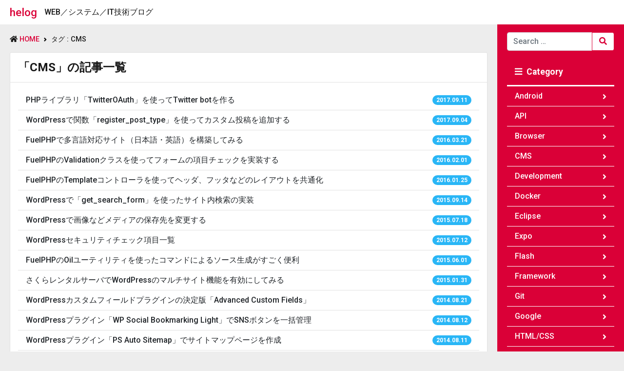

--- FILE ---
content_type: text/html; charset=UTF-8
request_url: https://helog.jp/tag/cms/
body_size: 8670
content:
<!DOCTYPE html>
<html lang="ja">
<head prefix="og: http://ogp.me/ns# fb: http://ogp.me/ns/fb# article: http://ogp.me/ns/article#">
<meta charset="UTF-8"/>
<meta name="viewport" content="width=device-width, minimum-scale=1, maximum-scale=1"/>
<meta name="keywords" content="CMS,PHP,WordPress,プログラミング,レンタルサーバ"/>
<meta name="description" content="PHPライブラリ「TwitterOAuth」を使ってTwitter botを作る, WordPressで関数「register_post_type」を使ってカスタム投稿を追加する, FuelPHPで多言語対応サイト（日本語・英語）を構築してみる, FuelPHPのValidationクラスを使ってフォームの項目チェック..."/>
<link rel="stylesheet" href="/vendor/fontawesome/css/all.min.css">
<link rel="stylesheet" href="/css/style.css"/>
<link rel="icon" href="/favicon.ico">
<link rel="icon" sizes="32x32" href="/favicon.ico"/>
<link rel="icon" type="image/svg+xml" href="/favicon.svg">
<meta property="og:url" content="https://helog.jp/others/mt/"/>
<meta property="og:type" content="article"/>
<meta property="og:title" content="CMS &#8211; helog"/>
<meta property="og:image" content="https://helog.jp/img/og.png"/>
<meta property="og:description" content="PHPライブラリ「TwitterOAuth」を使ってTwitter botを作る, WordPressで関数「register_post_type」を使ってカスタム投稿を追加する, FuelPHPで多言語対応サイト（日本語・英語）を構築してみる, FuelPHPのValidationクラスを使ってフォームの項目チェック..."/>
<meta property="og:site_name" content="helog - WEB／システム／IT技術ブログ"/>
<meta property="og:locale" content="ja_JP"/>
<meta property="fb:app_id" content="264932984283210"/>
<meta property="fb:admins" content="100001722994255"/>
<meta name="twitter:card" content="summary"/>
<meta name="twitter:site" content="@thee_heron"/>
<meta name="twitter:description" content="PHPライブラリ「TwitterOAuth」を使ってTwitter botを作る, WordPressで関数「register_post_type」を使ってカスタム投稿を追加する, FuelPHPで多言語対応サイト（日本語・英語）を構築してみる, FuelPHPのValidationクラスを使ってフォームの項目チェック..."/>
<!-- Google Tag Manager -->
<style>img:is([sizes="auto" i], [sizes^="auto," i]) {contain-intrinsic-size:3000px 1500px}</style><link rel='stylesheet' id='wp-block-library-css' href='https://helog.jp/wp/wp-includes/css/dist/block-library/style.min.css?ver=6.7.4' type='text/css' media='all'/><style id='classic-theme-styles-inline-css' type='text/css'>.wp-block-button__link{color:#fff;background-color:#32373c;border-radius:9999px;box-shadow:none;text-decoration:none;padding:calc(.667em + 2px) calc(1.333em + 2px);font-size:1.125em}.wp-block-file__button{background:#32373c;color:#fff;text-decoration:none}</style><style id='akismet-widget-style-inline-css' type='text/css'>.a-stats{--akismet-color-mid-green:#357b49;--akismet-color-white:#fff;--akismet-color-light-grey:#f6f7f7;max-width:350px;width:auto}.a-stats *{all:unset;box-sizing:border-box}.a-stats strong{font-weight:600}.a-stats a.a-stats__link,.a-stats a.a-stats__link:visited,.a-stats a.a-stats__link:active{background:var(--akismet-color-mid-green);border:none;box-shadow:none;border-radius:8px;color:var(--akismet-color-white);cursor:pointer;display:block;font-family:-apple-system,BlinkMacSystemFont,'Segoe UI','Roboto','Oxygen-Sans','Ubuntu','Cantarell','Helvetica Neue',sans-serif;font-weight:500;padding:12px;text-align:center;text-decoration:none;transition:all .2s ease}.widget .a-stats a.a-stats__link:focus{background:var(--akismet-color-mid-green);color:var(--akismet-color-white);text-decoration:none}.a-stats a.a-stats__link:hover{filter:brightness(110%);box-shadow:0 4px 12px rgba(0,0,0,.06) , 0 0 2px rgba(0,0,0,.16)}.a-stats .count{color:var(--akismet-color-white);display:block;font-size:1.5em;line-height:1.4;padding:0 13px;white-space:nowrap}</style><script type="text/psajs" data-pagespeed-orig-index="0">(function(w,d,s,l,i){w[l]=w[l]||[];w[l].push({'gtm.start':new Date().getTime(),event:'gtm.js'});var f=d.getElementsByTagName(s)[0],j=d.createElement(s),dl=l!='dataLayer'?'&l='+l:'';j.async=true;j.src='https://www.googletagmanager.com/gtm.js?id='+i+dl;f.parentNode.insertBefore(j,f);})(window,document,'script','dataLayer','GTM-MMJ4MH');</script>
<!-- End Google Tag Manager -->
<title>CMS &#8211; helog</title>
<link rel="alternate" type="application/rss+xml" title="helog &raquo; フィード" href="https://helog.jp/feed/"/>
<link rel="alternate" type="application/rss+xml" title="helog &raquo; コメントフィード" href="https://helog.jp/comments/feed/"/>
<link rel="alternate" type="application/rss+xml" title="helog &raquo; CMS タグのフィード" href="https://helog.jp/tag/cms/feed/"/>
</head>
<body class="archive tag tag-cms tag-90"><noscript><meta HTTP-EQUIV="refresh" content="0;url='https://helog.jp/tag/cms/?PageSpeed=noscript'" /><style><!--table,div,span,font,p{display:none} --></style><div style="display:block">Please click <a href="https://helog.jp/tag/cms/?PageSpeed=noscript">here</a> if you are not redirected within a few seconds.</div></noscript>
<!-- Google Tag Manager (noscript) -->
<noscript><iframe src="https://www.googletagmanager.com/ns.html?id=GTM-MMJ4MH" height="0" width="0" style="display:none;visibility:hidden"></iframe></noscript>
<!-- End Google Tag Manager (noscript) -->
<header class="container-fluid sticky-top d-flex justify-content-between align-items-center">
<div class="d-flex align-items-center">
<div class="logo"><a href="/">helog</a></div>
<div class="copy">WEB／システム／IT技術ブログ</div>
</div>
<div class="d-md-none">
<button class="btn btn-danger btn-sp" data-bs-toggle="collapse" data-bs-target="#sidemenu" aria-expanded="false" aria-controls="sidemenu">
<i class="fas fa-bars fa-fw"></i>
<i class="fas fa-times fa-fw"></i>
</button>
</div>
</header>
<div id="contents">
<div id="main" class="container-fluid">
<nav aria-label="breadcrumb">
<ol class="breadcrumb" itemscope itemtype="http://schema.org/BreadcrumbList">
<li class="breadcrumb-item"><i class="fas fa-home"></i> <a href="https://helog.jp">HOME</a></li>
<li class="breadcrumb-item">タグ : CMS</li>	</ol>
</nav>
<article>
<div class="card">
<h1 class="card-header">「CMS」の記事一覧</h1>
<div class="card-body">
<div class="list-group list-group-flush">
<a class="list-group-item list-group-item-action d-flex justify-content-between align-items-center" href="https://helog.jp/php/twitteroauth/">
PHPライブラリ「TwitterOAuth」を使ってTwitter botを作る	<span class="badge rounded-pill bg-info">2017.09.11</span>
</a>
<a class="list-group-item list-group-item-action d-flex justify-content-between align-items-center" href="https://helog.jp/wordpress/custom-post/">
WordPressで関数「register_post_type」を使ってカスタム投稿を追加する	<span class="badge rounded-pill bg-info">2017.09.04</span>
</a>
<a class="list-group-item list-group-item-action d-flex justify-content-between align-items-center" href="https://helog.jp/framework/fuelphp-language/">
FuelPHPで多言語対応サイト（日本語・英語）を構築してみる	<span class="badge rounded-pill bg-info">2016.03.21</span>
</a>
<a class="list-group-item list-group-item-action d-flex justify-content-between align-items-center" href="https://helog.jp/framework/fuelphp-validation/">
FuelPHPのValidationクラスを使ってフォームの項目チェックを実装する	<span class="badge rounded-pill bg-info">2016.02.01</span>
</a>
<a class="list-group-item list-group-item-action d-flex justify-content-between align-items-center" href="https://helog.jp/framework/fuelphp-template-controller/">
FuelPHPのTemplateコントローラを使ってヘッダ、フッタなどのレイアウトを共通化	<span class="badge rounded-pill bg-info">2016.01.25</span>
</a>
<a class="list-group-item list-group-item-action d-flex justify-content-between align-items-center" href="https://helog.jp/wordpress/get_search_form/">
WordPressで「get_search_form」を使ったサイト内検索の実装	<span class="badge rounded-pill bg-info">2015.09.14</span>
</a>
<a class="list-group-item list-group-item-action d-flex justify-content-between align-items-center" href="https://helog.jp/wordpress/img-upload_path/">
WordPressで画像などメディアの保存先を変更する	<span class="badge rounded-pill bg-info">2015.07.18</span>
</a>
<a class="list-group-item list-group-item-action d-flex justify-content-between align-items-center" href="https://helog.jp/wordpress/security-check/">
WordPressセキュリティチェック項目一覧	<span class="badge rounded-pill bg-info">2015.07.12</span>
</a>
<a class="list-group-item list-group-item-action d-flex justify-content-between align-items-center" href="https://helog.jp/framework/fuelphp-oil-generate/">
FuelPHPのOilユーティリティを使ったコマンドによるソース生成がすごく便利	<span class="badge rounded-pill bg-info">2015.06.01</span>
</a>
<a class="list-group-item list-group-item-action d-flex justify-content-between align-items-center" href="https://helog.jp/wordpress/multisite/">
さくらレンタルサーバでWordPressのマルチサイト機能を有効にしてみる	<span class="badge rounded-pill bg-info">2015.01.31</span>
</a>
<a class="list-group-item list-group-item-action d-flex justify-content-between align-items-center" href="https://helog.jp/wordpress/advanced-custom-fields/">
WordPressカスタムフィールドプラグインの決定版「Advanced Custom Fields」	<span class="badge rounded-pill bg-info">2014.08.21</span>
</a>
<a class="list-group-item list-group-item-action d-flex justify-content-between align-items-center" href="https://helog.jp/wordpress/social-bookmarking-light/">
WordPressプラグイン「WP Social Bookmarking Light」でSNSボタンを一括管理	<span class="badge rounded-pill bg-info">2014.08.12</span>
</a>
<a class="list-group-item list-group-item-action d-flex justify-content-between align-items-center" href="https://helog.jp/wordpress/ps-auto-sitemap/">
WordPressプラグイン「PS Auto Sitemap」でサイトマップページを作成	<span class="badge rounded-pill bg-info">2014.08.11</span>
</a>
<a class="list-group-item list-group-item-action d-flex justify-content-between align-items-center" href="https://helog.jp/wordpress/widget-functions/">
WordPressでテーマのウィジェット機能を活用する	<span class="badge rounded-pill bg-info">2014.08.01</span>
</a>
<a class="list-group-item list-group-item-action d-flex justify-content-between align-items-center" href="https://helog.jp/cms2/rms-anchor-link/">
楽天RMSでページ内リンクを貼る	<span class="badge rounded-pill bg-info">2014.07.30</span>
</a>
<a class="list-group-item list-group-item-action d-flex justify-content-between align-items-center" href="https://helog.jp/cms2/rms-javascript/">
楽天RMSでJavaScriptを有効にする方法	<span class="badge rounded-pill bg-info">2014.07.29</span>
</a>
<a class="list-group-item list-group-item-action d-flex justify-content-between align-items-center" href="https://helog.jp/wordpress/get_template_part/">
WordPressで自作のテンプレートを「get_template_part」で読み込む	<span class="badge rounded-pill bg-info">2014.06.25</span>
</a>
<a class="list-group-item list-group-item-action d-flex justify-content-between align-items-center" href="https://helog.jp/wordpress/search-regex/">
「Search Regex」で投稿したWordPressの記事に文字列一括置換をかける	<span class="badge rounded-pill bg-info">2014.06.19</span>
</a>
<a class="list-group-item list-group-item-action d-flex justify-content-between align-items-center" href="https://helog.jp/wordpress/page-template/">
WordPressの固定ページで任意のページオリジナルのテンプレートを作成	<span class="badge rounded-pill bg-info">2014.06.18</span>
</a>
<a class="list-group-item list-group-item-action d-flex justify-content-between align-items-center" href="https://helog.jp/wordpress/action-hook/">
WordPressでアクションフックを使ってオリジナル設定画面を追加してみる	<span class="badge rounded-pill bg-info">2014.05.21</span>
</a>
<a class="list-group-item list-group-item-action d-flex justify-content-between align-items-center" href="https://helog.jp/wordpress/make-plug-in/">
WordPressでプラグインを作ってみる（導入編）	<span class="badge rounded-pill bg-info">2014.05.20</span>
</a>
<a class="list-group-item list-group-item-action d-flex justify-content-between align-items-center" href="https://helog.jp/wordpress/thickbox/">
WordPressではthickboxを利用するしくみが用意されていた	<span class="badge rounded-pill bg-info">2014.05.17</span>
</a>
<a class="list-group-item list-group-item-action d-flex justify-content-between align-items-center" href="https://helog.jp/movable-type/pagebute/">
MovableTypeでPageButeを使ってページ分割	<span class="badge rounded-pill bg-info">2014.05.15</span>
</a>
<a class="list-group-item list-group-item-action d-flex justify-content-between align-items-center" href="https://helog.jp/wordpress/month-link-pulldown/">
WordPressで月別アーカイブのリンクをプルダウン式にする	<span class="badge rounded-pill bg-info">2014.05.13</span>
</a>
<a class="list-group-item list-group-item-action d-flex justify-content-between align-items-center" href="https://helog.jp/wordpress/paging/">
WordPressでページング	<span class="badge rounded-pill bg-info">2014.05.07</span>
</a>
<a class="list-group-item list-group-item-action d-flex justify-content-between align-items-center" href="https://helog.jp/wordpress/replace/">
WordPressの別サーバへの移行手順	<span class="badge rounded-pill bg-info">2014.05.04</span>
</a>
<a class="list-group-item list-group-item-action d-flex justify-content-between align-items-center" href="https://helog.jp/movable-type/breadcrumb/">
Movable Typeでパンくずをカテゴリ階層で実装する	<span class="badge rounded-pill bg-info">2014.04.21</span>
</a>
<a class="list-group-item list-group-item-action d-flex justify-content-between align-items-center" href="https://helog.jp/movable-type/php-module/">
MovableTypeが重いのでPHPモジュール化で高速化！	<span class="badge rounded-pill bg-info">2014.04.17</span>
</a>
<a class="list-group-item list-group-item-action d-flex justify-content-between align-items-center" href="https://helog.jp/movable-type/page-not-access/">
Movable Type再構築後にページにアクセスできない	<span class="badge rounded-pill bg-info">2014.04.11</span>
</a>
<a class="list-group-item list-group-item-action d-flex justify-content-between align-items-center" href="https://helog.jp/php/birth-to-age/">
PHPで簡単に生年月日から年齢を求める計算方法	<span class="badge rounded-pill bg-info">2013.11.21</span>
</a>
<a class="list-group-item list-group-item-action d-flex justify-content-between align-items-center" href="https://helog.jp/php/upgrade-cakephp2/">
CakePHP1系からCakePHP2系への移行作業	<span class="badge rounded-pill bg-info">2012.09.26</span>
</a>
<a class="list-group-item list-group-item-action d-flex justify-content-between align-items-center" href="https://helog.jp/php/email-component/">
CakePHPでEmailコンポーネントを使ってメールを送ってみる	<span class="badge rounded-pill bg-info">2011.11.28</span>
</a>
<a class="list-group-item list-group-item-action d-flex justify-content-between align-items-center" href="https://helog.jp/php/auth-component/">
CakePHPでAuthコンポーネントを使ってみる（Cake1.3.12版）	<span class="badge rounded-pill bg-info">2011.10.11</span>
</a>
<a class="list-group-item list-group-item-action d-flex justify-content-between align-items-center" href="https://helog.jp/php/view-cash/">
CakePHPでビューキャッシュを活用する	<span class="badge rounded-pill bg-info">2011.06.01</span>
</a>
<a class="list-group-item list-group-item-action d-flex justify-content-between align-items-center" href="https://helog.jp/php/cakephp-auth/">
CakePHPでAuthコンポーネントを使ってみる	<span class="badge rounded-pill bg-info">2011.03.25</span>
</a>
<a class="list-group-item list-group-item-action d-flex justify-content-between align-items-center" href="https://helog.jp/php/cakephp-render/">
CakePHPのコントローラでrender関数を活用する	<span class="badge rounded-pill bg-info">2011.02.16</span>
</a>
<a class="list-group-item list-group-item-action d-flex justify-content-between align-items-center" href="https://helog.jp/php/cakephp-define-include/">
CakePHPでdefineやincludeなどをどこで宣言するか	<span class="badge rounded-pill bg-info">2011.01.14</span>
</a>
<a class="list-group-item list-group-item-action d-flex justify-content-between align-items-center" href="https://helog.jp/php/cakephp-view-element/">
CakePHPでビューからエレメントを呼び出す	<span class="badge rounded-pill bg-info">2011.01.12</span>
</a>
<a class="list-group-item list-group-item-action d-flex justify-content-between align-items-center" href="https://helog.jp/php/cakephp-introduction/">
PHPフレームワーク「CakePHP」入門	<span class="badge rounded-pill bg-info">2010.12.27</span>
</a>
<a class="list-group-item list-group-item-action d-flex justify-content-between align-items-center" href="https://helog.jp/php/zend-framework-smarty-2/">
Zend FrameworkとSmartyを連携させる（２）	<span class="badge rounded-pill bg-info">2010.12.24</span>
</a>
<a class="list-group-item list-group-item-action d-flex justify-content-between align-items-center" href="https://helog.jp/php/zend-framework-smarty-1/">
Zend FrameworkとSmartyを連携させる（１）	<span class="badge rounded-pill bg-info">2010.12.22</span>
</a>
<a class="list-group-item list-group-item-action d-flex justify-content-between align-items-center" href="https://helog.jp/php/zend-framework-hello-world/">
Zend FrameworkでHello World!	<span class="badge rounded-pill bg-info">2010.12.20</span>
</a>
<a class="list-group-item list-group-item-action d-flex justify-content-between align-items-center" href="https://helog.jp/php/array_unique/">
PHP関数「array_unique」使用時の注意	<span class="badge rounded-pill bg-info">2009.10.04</span>
</a>
<a class="list-group-item list-group-item-action d-flex justify-content-between align-items-center" href="https://helog.jp/others/mt/">
MTでホームページ作成。。。	<span class="badge rounded-pill bg-info">2008.05.03</span>
</a>
</div>
</div><!-- /.card-body -->
</div><!-- /.card -->
</article>
<div class="d-grid gap-2 col-md-6 mx-auto my-5">
<a class="btn btn-danger btn-lg d-block" href="https://helog.jp"><i class="fas fa-home"></i> HOME</a>
</div>
</div><!-- /#main -->
<div id="sidemenu" class="container-fluid collapse d-md-block">
<div id="search-2" class="widget widget_search"><form role="search" method="get" class="search-form" action="https://helog.jp/">
<span class="screen-reader-text">Search for:</span>
<div class="input-group">
<input type="search" class="search-field form-control" placeholder="Search …" value="" name="s" title="Search for:"/>
<button type="submit" class="search-submit btn btn-outline-danger"><i class="fas fa-search fa-fw"></i></button>
</div>
</form></div><div id="categories-2" class="widget widget_categories"><h3 class="widgettitle">Category</h3>
<ul>
<li class="cat-item cat-item-2"><a href="https://helog.jp/category/android/">Android</a>
</li>
<li class="cat-item cat-item-4"><a href="https://helog.jp/category/api/">API</a>
</li>
<li class="cat-item cat-item-8"><a href="https://helog.jp/category/browser/">Browser</a>
</li>
<li class="cat-item cat-item-596"><a href="https://helog.jp/category/cms2/">CMS</a>
</li>
<li class="cat-item cat-item-12"><a href="https://helog.jp/category/development/">Development</a>
</li>
<li class="cat-item cat-item-674"><a href="https://helog.jp/category/docker/">Docker</a>
</li>
<li class="cat-item cat-item-11"><a href="https://helog.jp/category/eclipse/">Eclipse</a>
</li>
<li class="cat-item cat-item-693"><a href="https://helog.jp/category/expo/">Expo</a>
</li>
<li class="cat-item cat-item-14"><a href="https://helog.jp/category/flash/">Flash</a>
</li>
<li class="cat-item cat-item-599"><a href="https://helog.jp/category/framework/">Framework</a>
</li>
<li class="cat-item cat-item-18"><a href="https://helog.jp/category/git/">Git</a>
</li>
<li class="cat-item cat-item-520"><a href="https://helog.jp/category/google/">Google</a>
</li>
<li class="cat-item cat-item-536"><a href="https://helog.jp/category/html-css/">HTML/CSS</a>
</li>
<li class="cat-item cat-item-540"><a href="https://helog.jp/category/iphone/">iPhone</a>
</li>
<li class="cat-item cat-item-24"><a href="https://helog.jp/category/javascript/">JavaScript</a>
</li>
<li class="cat-item cat-item-652"><a href="https://helog.jp/category/laravel/">Laravel</a>
</li>
<li class="cat-item cat-item-41"><a href="https://helog.jp/category/linux/">Linux</a>
</li>
<li class="cat-item cat-item-578"><a href="https://helog.jp/category/movable-type/">Movable Type</a>
</li>
<li class="cat-item cat-item-1"><a href="https://helog.jp/category/others/">Others</a>
</li>
<li class="cat-item cat-item-33"><a href="https://helog.jp/category/php/">PHP</a>
</li>
<li class="cat-item cat-item-681"><a href="https://helog.jp/category/react/">React</a>
</li>
<li class="cat-item cat-item-36"><a href="https://helog.jp/category/server/">Server</a>
</li>
<li class="cat-item cat-item-38"><a href="https://helog.jp/category/subversion-3/">Subversion</a>
</li>
<li class="cat-item cat-item-561"><a href="https://helog.jp/category/tools/">Tools</a>
</li>
<li class="cat-item cat-item-676"><a href="https://helog.jp/category/typescript/">TypeScript</a>
</li>
<li class="cat-item cat-item-699"><a href="https://helog.jp/category/vite/">Vite</a>
</li>
<li class="cat-item cat-item-696"><a href="https://helog.jp/category/vue/">Vue</a>
</li>
<li class="cat-item cat-item-706"><a href="https://helog.jp/category/wails/">WAILS</a>
</li>
<li class="cat-item cat-item-42"><a href="https://helog.jp/category/windows/">Windows</a>
</li>
<li class="cat-item cat-item-580"><a href="https://helog.jp/category/wordpress/">WordPress</a>
</li>
<li class="cat-item cat-item-43"><a href="https://helog.jp/category/xampp/">XAMPP</a>
</li>
</ul>
</div><div id="archives-2" class="widget widget_archive"><h3 class="widgettitle">Monthly Archives</h3>
<label class="screen-reader-text" for="archives-dropdown-2">Monthly Archives</label>
<select id="archives-dropdown-2" name="archive-dropdown">
<option value="">月を選択</option>
<option value='https://helog.jp/2025/04/'> 2025年4月 </option>
<option value='https://helog.jp/2024/09/'> 2024年9月 </option>
<option value='https://helog.jp/2024/08/'> 2024年8月 </option>
<option value='https://helog.jp/2024/01/'> 2024年1月 </option>
<option value='https://helog.jp/2023/04/'> 2023年4月 </option>
<option value='https://helog.jp/2023/03/'> 2023年3月 </option>
<option value='https://helog.jp/2023/02/'> 2023年2月 </option>
<option value='https://helog.jp/2022/11/'> 2022年11月 </option>
<option value='https://helog.jp/2022/09/'> 2022年9月 </option>
<option value='https://helog.jp/2022/08/'> 2022年8月 </option>
<option value='https://helog.jp/2022/07/'> 2022年7月 </option>
<option value='https://helog.jp/2022/06/'> 2022年6月 </option>
<option value='https://helog.jp/2022/05/'> 2022年5月 </option>
<option value='https://helog.jp/2022/04/'> 2022年4月 </option>
<option value='https://helog.jp/2022/03/'> 2022年3月 </option>
<option value='https://helog.jp/2022/02/'> 2022年2月 </option>
<option value='https://helog.jp/2022/01/'> 2022年1月 </option>
<option value='https://helog.jp/2021/12/'> 2021年12月 </option>
<option value='https://helog.jp/2021/11/'> 2021年11月 </option>
<option value='https://helog.jp/2021/09/'> 2021年9月 </option>
<option value='https://helog.jp/2021/05/'> 2021年5月 </option>
<option value='https://helog.jp/2021/04/'> 2021年4月 </option>
<option value='https://helog.jp/2021/02/'> 2021年2月 </option>
<option value='https://helog.jp/2021/01/'> 2021年1月 </option>
<option value='https://helog.jp/2020/12/'> 2020年12月 </option>
<option value='https://helog.jp/2020/09/'> 2020年9月 </option>
<option value='https://helog.jp/2020/08/'> 2020年8月 </option>
<option value='https://helog.jp/2020/05/'> 2020年5月 </option>
<option value='https://helog.jp/2020/04/'> 2020年4月 </option>
<option value='https://helog.jp/2020/03/'> 2020年3月 </option>
<option value='https://helog.jp/2020/02/'> 2020年2月 </option>
<option value='https://helog.jp/2019/06/'> 2019年6月 </option>
<option value='https://helog.jp/2019/05/'> 2019年5月 </option>
<option value='https://helog.jp/2019/04/'> 2019年4月 </option>
<option value='https://helog.jp/2019/03/'> 2019年3月 </option>
<option value='https://helog.jp/2019/02/'> 2019年2月 </option>
<option value='https://helog.jp/2019/01/'> 2019年1月 </option>
<option value='https://helog.jp/2018/12/'> 2018年12月 </option>
<option value='https://helog.jp/2018/11/'> 2018年11月 </option>
<option value='https://helog.jp/2018/10/'> 2018年10月 </option>
<option value='https://helog.jp/2018/09/'> 2018年9月 </option>
<option value='https://helog.jp/2018/08/'> 2018年8月 </option>
<option value='https://helog.jp/2018/07/'> 2018年7月 </option>
<option value='https://helog.jp/2018/06/'> 2018年6月 </option>
<option value='https://helog.jp/2018/05/'> 2018年5月 </option>
<option value='https://helog.jp/2018/04/'> 2018年4月 </option>
<option value='https://helog.jp/2018/01/'> 2018年1月 </option>
<option value='https://helog.jp/2017/09/'> 2017年9月 </option>
<option value='https://helog.jp/2017/08/'> 2017年8月 </option>
<option value='https://helog.jp/2017/07/'> 2017年7月 </option>
<option value='https://helog.jp/2017/06/'> 2017年6月 </option>
<option value='https://helog.jp/2017/05/'> 2017年5月 </option>
<option value='https://helog.jp/2017/02/'> 2017年2月 </option>
<option value='https://helog.jp/2017/01/'> 2017年1月 </option>
<option value='https://helog.jp/2016/10/'> 2016年10月 </option>
<option value='https://helog.jp/2016/09/'> 2016年9月 </option>
<option value='https://helog.jp/2016/08/'> 2016年8月 </option>
<option value='https://helog.jp/2016/07/'> 2016年7月 </option>
<option value='https://helog.jp/2016/06/'> 2016年6月 </option>
<option value='https://helog.jp/2016/05/'> 2016年5月 </option>
<option value='https://helog.jp/2016/04/'> 2016年4月 </option>
<option value='https://helog.jp/2016/03/'> 2016年3月 </option>
<option value='https://helog.jp/2016/02/'> 2016年2月 </option>
<option value='https://helog.jp/2016/01/'> 2016年1月 </option>
<option value='https://helog.jp/2015/12/'> 2015年12月 </option>
<option value='https://helog.jp/2015/11/'> 2015年11月 </option>
<option value='https://helog.jp/2015/10/'> 2015年10月 </option>
<option value='https://helog.jp/2015/09/'> 2015年9月 </option>
<option value='https://helog.jp/2015/08/'> 2015年8月 </option>
<option value='https://helog.jp/2015/07/'> 2015年7月 </option>
<option value='https://helog.jp/2015/06/'> 2015年6月 </option>
<option value='https://helog.jp/2015/05/'> 2015年5月 </option>
<option value='https://helog.jp/2015/04/'> 2015年4月 </option>
<option value='https://helog.jp/2015/02/'> 2015年2月 </option>
<option value='https://helog.jp/2015/01/'> 2015年1月 </option>
<option value='https://helog.jp/2014/10/'> 2014年10月 </option>
<option value='https://helog.jp/2014/09/'> 2014年9月 </option>
<option value='https://helog.jp/2014/08/'> 2014年8月 </option>
<option value='https://helog.jp/2014/07/'> 2014年7月 </option>
<option value='https://helog.jp/2014/06/'> 2014年6月 </option>
<option value='https://helog.jp/2014/05/'> 2014年5月 </option>
<option value='https://helog.jp/2014/04/'> 2014年4月 </option>
<option value='https://helog.jp/2014/03/'> 2014年3月 </option>
<option value='https://helog.jp/2014/02/'> 2014年2月 </option>
<option value='https://helog.jp/2014/01/'> 2014年1月 </option>
<option value='https://helog.jp/2013/11/'> 2013年11月 </option>
<option value='https://helog.jp/2013/10/'> 2013年10月 </option>
<option value='https://helog.jp/2013/09/'> 2013年9月 </option>
<option value='https://helog.jp/2013/07/'> 2013年7月 </option>
<option value='https://helog.jp/2013/06/'> 2013年6月 </option>
<option value='https://helog.jp/2013/05/'> 2013年5月 </option>
<option value='https://helog.jp/2013/03/'> 2013年3月 </option>
<option value='https://helog.jp/2013/02/'> 2013年2月 </option>
<option value='https://helog.jp/2013/01/'> 2013年1月 </option>
<option value='https://helog.jp/2012/12/'> 2012年12月 </option>
<option value='https://helog.jp/2012/11/'> 2012年11月 </option>
<option value='https://helog.jp/2012/10/'> 2012年10月 </option>
<option value='https://helog.jp/2012/09/'> 2012年9月 </option>
<option value='https://helog.jp/2012/08/'> 2012年8月 </option>
<option value='https://helog.jp/2012/07/'> 2012年7月 </option>
<option value='https://helog.jp/2012/06/'> 2012年6月 </option>
<option value='https://helog.jp/2012/05/'> 2012年5月 </option>
<option value='https://helog.jp/2012/04/'> 2012年4月 </option>
<option value='https://helog.jp/2012/03/'> 2012年3月 </option>
<option value='https://helog.jp/2012/02/'> 2012年2月 </option>
<option value='https://helog.jp/2012/01/'> 2012年1月 </option>
<option value='https://helog.jp/2011/12/'> 2011年12月 </option>
<option value='https://helog.jp/2011/11/'> 2011年11月 </option>
<option value='https://helog.jp/2011/10/'> 2011年10月 </option>
<option value='https://helog.jp/2011/09/'> 2011年9月 </option>
<option value='https://helog.jp/2011/08/'> 2011年8月 </option>
<option value='https://helog.jp/2011/07/'> 2011年7月 </option>
<option value='https://helog.jp/2011/06/'> 2011年6月 </option>
<option value='https://helog.jp/2011/05/'> 2011年5月 </option>
<option value='https://helog.jp/2011/04/'> 2011年4月 </option>
<option value='https://helog.jp/2011/03/'> 2011年3月 </option>
<option value='https://helog.jp/2011/02/'> 2011年2月 </option>
<option value='https://helog.jp/2011/01/'> 2011年1月 </option>
<option value='https://helog.jp/2010/12/'> 2010年12月 </option>
<option value='https://helog.jp/2010/11/'> 2010年11月 </option>
<option value='https://helog.jp/2010/10/'> 2010年10月 </option>
<option value='https://helog.jp/2010/09/'> 2010年9月 </option>
<option value='https://helog.jp/2010/08/'> 2010年8月 </option>
<option value='https://helog.jp/2010/07/'> 2010年7月 </option>
<option value='https://helog.jp/2010/06/'> 2010年6月 </option>
<option value='https://helog.jp/2010/05/'> 2010年5月 </option>
<option value='https://helog.jp/2010/04/'> 2010年4月 </option>
<option value='https://helog.jp/2010/03/'> 2010年3月 </option>
<option value='https://helog.jp/2010/02/'> 2010年2月 </option>
<option value='https://helog.jp/2010/01/'> 2010年1月 </option>
<option value='https://helog.jp/2009/12/'> 2009年12月 </option>
<option value='https://helog.jp/2009/11/'> 2009年11月 </option>
<option value='https://helog.jp/2009/10/'> 2009年10月 </option>
<option value='https://helog.jp/2009/09/'> 2009年9月 </option>
<option value='https://helog.jp/2009/08/'> 2009年8月 </option>
<option value='https://helog.jp/2009/07/'> 2009年7月 </option>
<option value='https://helog.jp/2009/06/'> 2009年6月 </option>
<option value='https://helog.jp/2009/05/'> 2009年5月 </option>
<option value='https://helog.jp/2009/04/'> 2009年4月 </option>
<option value='https://helog.jp/2009/03/'> 2009年3月 </option>
<option value='https://helog.jp/2009/02/'> 2009年2月 </option>
<option value='https://helog.jp/2009/01/'> 2009年1月 </option>
<option value='https://helog.jp/2008/12/'> 2008年12月 </option>
<option value='https://helog.jp/2008/11/'> 2008年11月 </option>
<option value='https://helog.jp/2008/10/'> 2008年10月 </option>
<option value='https://helog.jp/2008/09/'> 2008年9月 </option>
<option value='https://helog.jp/2008/07/'> 2008年7月 </option>
<option value='https://helog.jp/2008/05/'> 2008年5月 </option>
</select>
<script data-pagespeed-orig-type="text/javascript" type="text/psajs" data-pagespeed-orig-index="1">//<![CDATA[
(function(){var dropdown=document.getElementById("archives-dropdown-2");function onSelectChange(){if(dropdown.options[dropdown.selectedIndex].value!==''){document.location.href=this.options[this.selectedIndex].value;}}dropdown.onchange=onSelectChange;})();
//]]></script>
</div><div id="tag_cloud-2" class="widget widget_tag_cloud"><h3 class="widgettitle">Tag Cloud</h3>
<div class="tagcloud"><a href="https://helog.jp/tag/actionscript/" class="tag-cloud-link tag-link-55 tag-link-position-1" style="font-size: 8pt;" aria-label="ActionScript (9個の項目)">ActionScript</a>
<a href="https://helog.jp/tag/adobe/" class="tag-cloud-link tag-link-57 tag-link-position-2" style="font-size: 10.875pt;" aria-label="Adobe (16個の項目)">Adobe</a>
<a href="https://helog.jp/tag/ajax/" class="tag-cloud-link tag-link-59 tag-link-position-3" style="font-size: 8.5pt;" aria-label="Ajax (10個の項目)">Ajax</a>
<a href="https://helog.jp/tag/android-2/" class="tag-cloud-link tag-link-63 tag-link-position-4" style="font-size: 14.125pt;" aria-label="Android (30個の項目)">Android</a>
<a href="https://helog.jp/tag/apache/" class="tag-cloud-link tag-link-64 tag-link-position-5" style="font-size: 10.5pt;" aria-label="Apache (15個の項目)">Apache</a>
<a href="https://helog.jp/tag/api/" class="tag-cloud-link tag-link-66 tag-link-position-6" style="font-size: 14.75pt;" aria-label="API (34個の項目)">API</a>
<a href="https://helog.jp/tag/browser/" class="tag-cloud-link tag-link-85 tag-link-position-7" style="font-size: 10.25pt;" aria-label="Browser (14個の項目)">Browser</a>
<a href="https://helog.jp/tag/cakephp/" class="tag-cloud-link tag-link-87 tag-link-position-8" style="font-size: 14.5pt;" aria-label="CakePHP (32個の項目)">CakePHP</a>
<a href="https://helog.jp/tag/cms/" class="tag-cloud-link tag-link-90 tag-link-position-9" style="font-size: 16.125pt;" aria-label="CMS (44個の項目)">CMS</a>
<a href="https://helog.jp/tag/css/" class="tag-cloud-link tag-link-100 tag-link-position-10" style="font-size: 16.25pt;" aria-label="CSS (45個の項目)">CSS</a>
<a href="https://helog.jp/tag/css3/" class="tag-cloud-link tag-link-101 tag-link-position-11" style="font-size: 13.625pt;" aria-label="CSS3 (27個の項目)">CSS3</a>
<a href="https://helog.jp/tag/db/" class="tag-cloud-link tag-link-102 tag-link-position-12" style="font-size: 8.5pt;" aria-label="DB (10個の項目)">DB</a>
<a href="https://helog.jp/tag/docker/" class="tag-cloud-link tag-link-643 tag-link-position-13" style="font-size: 9.375pt;" aria-label="Docker (12個の項目)">Docker</a>
<a href="https://helog.jp/tag/eclipse/" class="tag-cloud-link tag-link-113 tag-link-position-14" style="font-size: 9.875pt;" aria-label="eclipse (13個の項目)">eclipse</a>
<a href="https://helog.jp/tag/firefox/" class="tag-cloud-link tag-link-123 tag-link-position-15" style="font-size: 13.125pt;" aria-label="Firefox (25個の項目)">Firefox</a>
<a href="https://helog.jp/tag/flash/" class="tag-cloud-link tag-link-125 tag-link-position-16" style="font-size: 10.875pt;" aria-label="Flash (16個の項目)">Flash</a>
<a href="https://helog.jp/tag/framework/" class="tag-cloud-link tag-link-131 tag-link-position-17" style="font-size: 11.5pt;" aria-label="Framework (18個の項目)">Framework</a>
<a href="https://helog.jp/tag/fuelphp/" class="tag-cloud-link tag-link-575 tag-link-position-18" style="font-size: 9.375pt;" aria-label="FuelPHP (12個の項目)">FuelPHP</a>
<a href="https://helog.jp/tag/git/" class="tag-cloud-link tag-link-136 tag-link-position-19" style="font-size: 8.5pt;" aria-label="Git (10個の項目)">Git</a>
<a href="https://helog.jp/tag/google/" class="tag-cloud-link tag-link-138 tag-link-position-20" style="font-size: 11.75pt;" aria-label="Google (19個の項目)">Google</a>
<a href="https://helog.jp/tag/google-chrome/" class="tag-cloud-link tag-link-139 tag-link-position-21" style="font-size: 11.75pt;" aria-label="Google Chrome (19個の項目)">Google Chrome</a>
<a href="https://helog.jp/tag/html/" class="tag-cloud-link tag-link-150 tag-link-position-22" style="font-size: 16pt;" aria-label="HTML (43個の項目)">HTML</a>
<a href="https://helog.jp/tag/html5/" class="tag-cloud-link tag-link-151 tag-link-position-23" style="font-size: 12.75pt;" aria-label="HTML5 (23個の項目)">HTML5</a>
<a href="https://helog.jp/tag/ie/" class="tag-cloud-link tag-link-157 tag-link-position-24" style="font-size: 12.25pt;" aria-label="IE (21個の項目)">IE</a>
<a href="https://helog.jp/tag/ie6/" class="tag-cloud-link tag-link-158 tag-link-position-25" style="font-size: 8.5pt;" aria-label="IE6 (10個の項目)">IE6</a>
<a href="https://helog.jp/tag/iphone/" class="tag-cloud-link tag-link-168 tag-link-position-26" style="font-size: 13.375pt;" aria-label="iPhone (26個の項目)">iPhone</a>
<a href="https://helog.jp/tag/javascript/" class="tag-cloud-link tag-link-175 tag-link-position-27" style="font-size: 17.375pt;" aria-label="JavaScript (55個の項目)">JavaScript</a>
<a href="https://helog.jp/tag/jquery/" class="tag-cloud-link tag-link-176 tag-link-position-28" style="font-size: 14.75pt;" aria-label="jQuery (34個の項目)">jQuery</a>
<a href="https://helog.jp/tag/laravel/" class="tag-cloud-link tag-link-644 tag-link-position-29" style="font-size: 14.375pt;" aria-label="Laravel (31個の項目)">Laravel</a>
<a href="https://helog.jp/tag/linux/" class="tag-cloud-link tag-link-184 tag-link-position-30" style="font-size: 11.25pt;" aria-label="Linux (17個の項目)">Linux</a>
<a href="https://helog.jp/tag/mvc/" class="tag-cloud-link tag-link-205 tag-link-position-31" style="font-size: 12pt;" aria-label="MVC (20個の項目)">MVC</a>
<a href="https://helog.jp/tag/node-js/" class="tag-cloud-link tag-link-209 tag-link-position-32" style="font-size: 8.5pt;" aria-label="Node.js (10個の項目)">Node.js</a>
<a href="https://helog.jp/tag/os/" class="tag-cloud-link tag-link-222 tag-link-position-33" style="font-size: 9.875pt;" aria-label="OS (13個の項目)">OS</a>
<a href="https://helog.jp/tag/php/" class="tag-cloud-link tag-link-228 tag-link-position-34" style="font-size: 22pt;" aria-label="PHP (131個の項目)">PHP</a>
<a href="https://helog.jp/tag/plug-in/" class="tag-cloud-link tag-link-587 tag-link-position-35" style="font-size: 8.5pt;" aria-label="Plug-in (10個の項目)">Plug-in</a>
<a href="https://helog.jp/tag/smartphone/" class="tag-cloud-link tag-link-270 tag-link-position-36" style="font-size: 11.75pt;" aria-label="Smartphone (19個の項目)">Smartphone</a>
<a href="https://helog.jp/tag/subversion-2/" class="tag-cloud-link tag-link-279 tag-link-position-37" style="font-size: 9.875pt;" aria-label="subversion (13個の項目)">subversion</a>
<a href="https://helog.jp/tag/twitter/" class="tag-cloud-link tag-link-291 tag-link-position-38" style="font-size: 9.375pt;" aria-label="Twitter (12個の項目)">Twitter</a>
<a href="https://helog.jp/tag/ubuntu/" class="tag-cloud-link tag-link-292 tag-link-position-39" style="font-size: 12.5pt;" aria-label="Ubuntu (22個の項目)">Ubuntu</a>
<a href="https://helog.jp/tag/windows/" class="tag-cloud-link tag-link-312 tag-link-position-40" style="font-size: 17.5pt;" aria-label="Windows (56個の項目)">Windows</a>
<a href="https://helog.jp/tag/windows7/" class="tag-cloud-link tag-link-314 tag-link-position-41" style="font-size: 10.25pt;" aria-label="Windows7 (14個の項目)">Windows7</a>
<a href="https://helog.jp/tag/windows10/" class="tag-cloud-link tag-link-313 tag-link-position-42" style="font-size: 9pt;" aria-label="Windows10 (11個の項目)">Windows10</a>
<a href="https://helog.jp/tag/windowsxp/" class="tag-cloud-link tag-link-317 tag-link-position-43" style="font-size: 9.375pt;" aria-label="WindowsXP (12個の項目)">WindowsXP</a>
<a href="https://helog.jp/tag/wordpress/" class="tag-cloud-link tag-link-320 tag-link-position-44" style="font-size: 15.25pt;" aria-label="WordPress (37個の項目)">WordPress</a>
<a href="https://helog.jp/tag/xampp/" class="tag-cloud-link tag-link-323 tag-link-position-45" style="font-size: 10.5pt;" aria-label="XAMPP (15個の項目)">XAMPP</a></div>
</div>	</div><!-- /#sidemenu -->
</div><!-- /#contents -->
<div id="footer">
<div class="container-fluid">
<div class="row">
<div class="col-md-8">
<div class="card bg-transparent border-0">
<h3 class="card-header bg-transparent border-light"><i class="fas fa-male fa-fw"></i> Profile</h3><!-- /.card-header -->
<div class="card-body">
サイト「helog」は、私がWeb制作に携わるなかでの経験を中心に記しています。<br>
この業界では「この問題、前にも発生したんだよなぁ。どうやって対応したっけ。」といった事が多いので、そのような悩む時間を省くことを目的に書き始めました。<br>
つまり「へ」の「ログ」です。<br>
個人的な技術メモですが、皆様の何かの役に立つことがあればこの上ないです。
<div class="text-end mt-3">
<a class="btn btn-lg btn-facebook me-2" target="_blank" href="https://twitter.com/thee_heron"><i class="fab fa-twitter fa-fw"></i></a>
<a class="btn btn-lg btn-primary" target="_blank" href="https://www.facebook.com/hiroyuki.yamashiro.3"><i class="fab fa-facebook-f fa-fw"></i></a>
</div>
</div><!-- /.card-body -->
</div><!-- /.card -->
</div><!-- /.col -->
<div class="col">
<div class="card bg-transparent border-0 mb-3">
<h3 class="card-header bg-transparent border-light"><i class="fas fa-briefcase fa-fw"></i> other works</h3><!-- /.card-header -->
<div class="card-body">
<div class="d-grid gap-2 d-md-block">
<a class="btn btn-warning me-md-2" href="https://suba.okinawa/" target="_blank"><i class="fas fa-utensils fa-fw"></i> SUBA</a>
<a class="btn btn-primary" href="https://tools.helog.jp/" target="_blank"><i class="fas fa-key fa-fw"></i> helog tools</a>
</div>
</div>
</div><!-- /.card -->
</div><!-- /.col -->
</div><!-- /.row -->
</div><!-- /.container-fluid -->
<div class="copyright text-center mt-3 py-3">
&copy; 2026 helog.jp	</div>
</div><!-- /#footer -->
<script data-pagespeed-orig-type="text/javascript" src="https://helog.jp/wp/wp-includes/js/jquery/jquery.min.js?ver=3.7.1" id="jquery-core-js" type="text/psajs" data-pagespeed-orig-index="2"></script>
<script data-pagespeed-orig-type="text/javascript" src="https://helog.jp/wp/wp-includes/js/jquery/jquery-migrate.min.js?ver=3.4.1" id="jquery-migrate-js" type="text/psajs" data-pagespeed-orig-index="3"></script>
<script data-pagespeed-orig-type="text/javascript" src="https://helog.jp/wp/wp-content/plugins/table-of-contents-plus/front.min.js?ver=2411.1" id="toc-front-js" type="text/psajs" data-pagespeed-orig-index="4"></script>
<script src="/js/script.js" defer type="text/psajs" data-pagespeed-orig-index="5"></script>
<script type="text/javascript" src="/pagespeed_static/js_defer.I4cHjq6EEP.js"></script></body>
</html>


--- FILE ---
content_type: text/html; charset=utf-8
request_url: https://www.google.com/recaptcha/api2/aframe
body_size: 268
content:
<!DOCTYPE HTML><html><head><meta http-equiv="content-type" content="text/html; charset=UTF-8"></head><body><script nonce="QVrZtbRo4Xleb1zUKZ-_3Q">/** Anti-fraud and anti-abuse applications only. See google.com/recaptcha */ try{var clients={'sodar':'https://pagead2.googlesyndication.com/pagead/sodar?'};window.addEventListener("message",function(a){try{if(a.source===window.parent){var b=JSON.parse(a.data);var c=clients[b['id']];if(c){var d=document.createElement('img');d.src=c+b['params']+'&rc='+(localStorage.getItem("rc::a")?sessionStorage.getItem("rc::b"):"");window.document.body.appendChild(d);sessionStorage.setItem("rc::e",parseInt(sessionStorage.getItem("rc::e")||0)+1);localStorage.setItem("rc::h",'1769370098076');}}}catch(b){}});window.parent.postMessage("_grecaptcha_ready", "*");}catch(b){}</script></body></html>